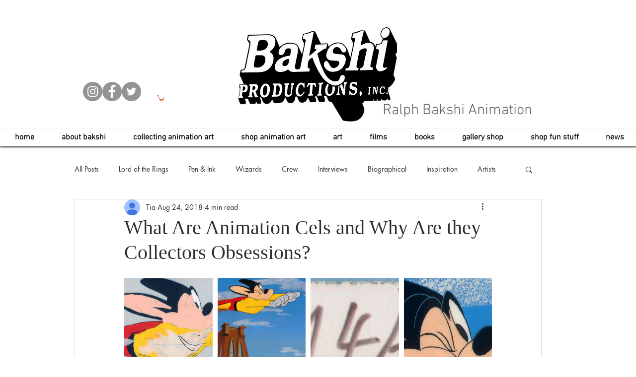

--- FILE ---
content_type: text/css; charset=utf-8
request_url: https://www.bakshistudio.com/_serverless/pro-gallery-css-v4-server/layoutCss?ver=2&id=c0sgg-not-scoped&items=3662_1500_443%7C3520_1500_1086%7C3635_1500_63%7C3620_637_311&container=602.59375_740_237_720&options=gallerySizeType:px%7CenableInfiniteScroll:true%7CtitlePlacement:SHOW_ON_HOVER%7CgridStyle:1%7CimageMargin:10%7CgalleryLayout:2%7CisVertical:false%7CnumberOfImagesPerRow:4%7CgallerySizePx:300%7CcubeRatio:1%7CcubeType:fill%7CgalleryThumbnailsAlignment:bottom%7CthumbnailSpacings:0
body_size: -135
content:
#pro-gallery-c0sgg-not-scoped [data-hook="item-container"][data-idx="0"].gallery-item-container{opacity: 1 !important;display: block !important;transition: opacity .2s ease !important;top: 0px !important;left: 0px !important;right: auto !important;height: 177px !important;width: 178px !important;} #pro-gallery-c0sgg-not-scoped [data-hook="item-container"][data-idx="0"] .gallery-item-common-info-outer{height: 100% !important;} #pro-gallery-c0sgg-not-scoped [data-hook="item-container"][data-idx="0"] .gallery-item-common-info{height: 100% !important;width: 100% !important;} #pro-gallery-c0sgg-not-scoped [data-hook="item-container"][data-idx="0"] .gallery-item-wrapper{width: 178px !important;height: 177px !important;margin: 0 !important;} #pro-gallery-c0sgg-not-scoped [data-hook="item-container"][data-idx="0"] .gallery-item-content{width: 178px !important;height: 177px !important;margin: 0px 0px !important;opacity: 1 !important;} #pro-gallery-c0sgg-not-scoped [data-hook="item-container"][data-idx="0"] .gallery-item-hover{width: 178px !important;height: 177px !important;opacity: 1 !important;} #pro-gallery-c0sgg-not-scoped [data-hook="item-container"][data-idx="0"] .item-hover-flex-container{width: 178px !important;height: 177px !important;margin: 0px 0px !important;opacity: 1 !important;} #pro-gallery-c0sgg-not-scoped [data-hook="item-container"][data-idx="0"] .gallery-item-wrapper img{width: 100% !important;height: 100% !important;opacity: 1 !important;} #pro-gallery-c0sgg-not-scoped [data-hook="item-container"][data-idx="1"].gallery-item-container{opacity: 1 !important;display: block !important;transition: opacity .2s ease !important;top: 0px !important;left: 188px !important;right: auto !important;height: 177px !important;width: 177px !important;} #pro-gallery-c0sgg-not-scoped [data-hook="item-container"][data-idx="1"] .gallery-item-common-info-outer{height: 100% !important;} #pro-gallery-c0sgg-not-scoped [data-hook="item-container"][data-idx="1"] .gallery-item-common-info{height: 100% !important;width: 100% !important;} #pro-gallery-c0sgg-not-scoped [data-hook="item-container"][data-idx="1"] .gallery-item-wrapper{width: 177px !important;height: 177px !important;margin: 0 !important;} #pro-gallery-c0sgg-not-scoped [data-hook="item-container"][data-idx="1"] .gallery-item-content{width: 177px !important;height: 177px !important;margin: 0px 0px !important;opacity: 1 !important;} #pro-gallery-c0sgg-not-scoped [data-hook="item-container"][data-idx="1"] .gallery-item-hover{width: 177px !important;height: 177px !important;opacity: 1 !important;} #pro-gallery-c0sgg-not-scoped [data-hook="item-container"][data-idx="1"] .item-hover-flex-container{width: 177px !important;height: 177px !important;margin: 0px 0px !important;opacity: 1 !important;} #pro-gallery-c0sgg-not-scoped [data-hook="item-container"][data-idx="1"] .gallery-item-wrapper img{width: 100% !important;height: 100% !important;opacity: 1 !important;} #pro-gallery-c0sgg-not-scoped [data-hook="item-container"][data-idx="2"].gallery-item-container{opacity: 1 !important;display: block !important;transition: opacity .2s ease !important;top: 0px !important;left: 375px !important;right: auto !important;height: 177px !important;width: 178px !important;} #pro-gallery-c0sgg-not-scoped [data-hook="item-container"][data-idx="2"] .gallery-item-common-info-outer{height: 100% !important;} #pro-gallery-c0sgg-not-scoped [data-hook="item-container"][data-idx="2"] .gallery-item-common-info{height: 100% !important;width: 100% !important;} #pro-gallery-c0sgg-not-scoped [data-hook="item-container"][data-idx="2"] .gallery-item-wrapper{width: 178px !important;height: 177px !important;margin: 0 !important;} #pro-gallery-c0sgg-not-scoped [data-hook="item-container"][data-idx="2"] .gallery-item-content{width: 178px !important;height: 177px !important;margin: 0px 0px !important;opacity: 1 !important;} #pro-gallery-c0sgg-not-scoped [data-hook="item-container"][data-idx="2"] .gallery-item-hover{width: 178px !important;height: 177px !important;opacity: 1 !important;} #pro-gallery-c0sgg-not-scoped [data-hook="item-container"][data-idx="2"] .item-hover-flex-container{width: 178px !important;height: 177px !important;margin: 0px 0px !important;opacity: 1 !important;} #pro-gallery-c0sgg-not-scoped [data-hook="item-container"][data-idx="2"] .gallery-item-wrapper img{width: 100% !important;height: 100% !important;opacity: 1 !important;} #pro-gallery-c0sgg-not-scoped [data-hook="item-container"][data-idx="3"].gallery-item-container{opacity: 1 !important;display: block !important;transition: opacity .2s ease !important;top: 0px !important;left: 563px !important;right: auto !important;height: 177px !important;width: 177px !important;} #pro-gallery-c0sgg-not-scoped [data-hook="item-container"][data-idx="3"] .gallery-item-common-info-outer{height: 100% !important;} #pro-gallery-c0sgg-not-scoped [data-hook="item-container"][data-idx="3"] .gallery-item-common-info{height: 100% !important;width: 100% !important;} #pro-gallery-c0sgg-not-scoped [data-hook="item-container"][data-idx="3"] .gallery-item-wrapper{width: 177px !important;height: 177px !important;margin: 0 !important;} #pro-gallery-c0sgg-not-scoped [data-hook="item-container"][data-idx="3"] .gallery-item-content{width: 177px !important;height: 177px !important;margin: 0px 0px !important;opacity: 1 !important;} #pro-gallery-c0sgg-not-scoped [data-hook="item-container"][data-idx="3"] .gallery-item-hover{width: 177px !important;height: 177px !important;opacity: 1 !important;} #pro-gallery-c0sgg-not-scoped [data-hook="item-container"][data-idx="3"] .item-hover-flex-container{width: 177px !important;height: 177px !important;margin: 0px 0px !important;opacity: 1 !important;} #pro-gallery-c0sgg-not-scoped [data-hook="item-container"][data-idx="3"] .gallery-item-wrapper img{width: 100% !important;height: 100% !important;opacity: 1 !important;} #pro-gallery-c0sgg-not-scoped .pro-gallery-prerender{height:177px !important;}#pro-gallery-c0sgg-not-scoped {height:177px !important; width:740px !important;}#pro-gallery-c0sgg-not-scoped .pro-gallery-margin-container {height:177px !important;}#pro-gallery-c0sgg-not-scoped .pro-gallery {height:177px !important; width:740px !important;}#pro-gallery-c0sgg-not-scoped .pro-gallery-parent-container {height:177px !important; width:750px !important;}